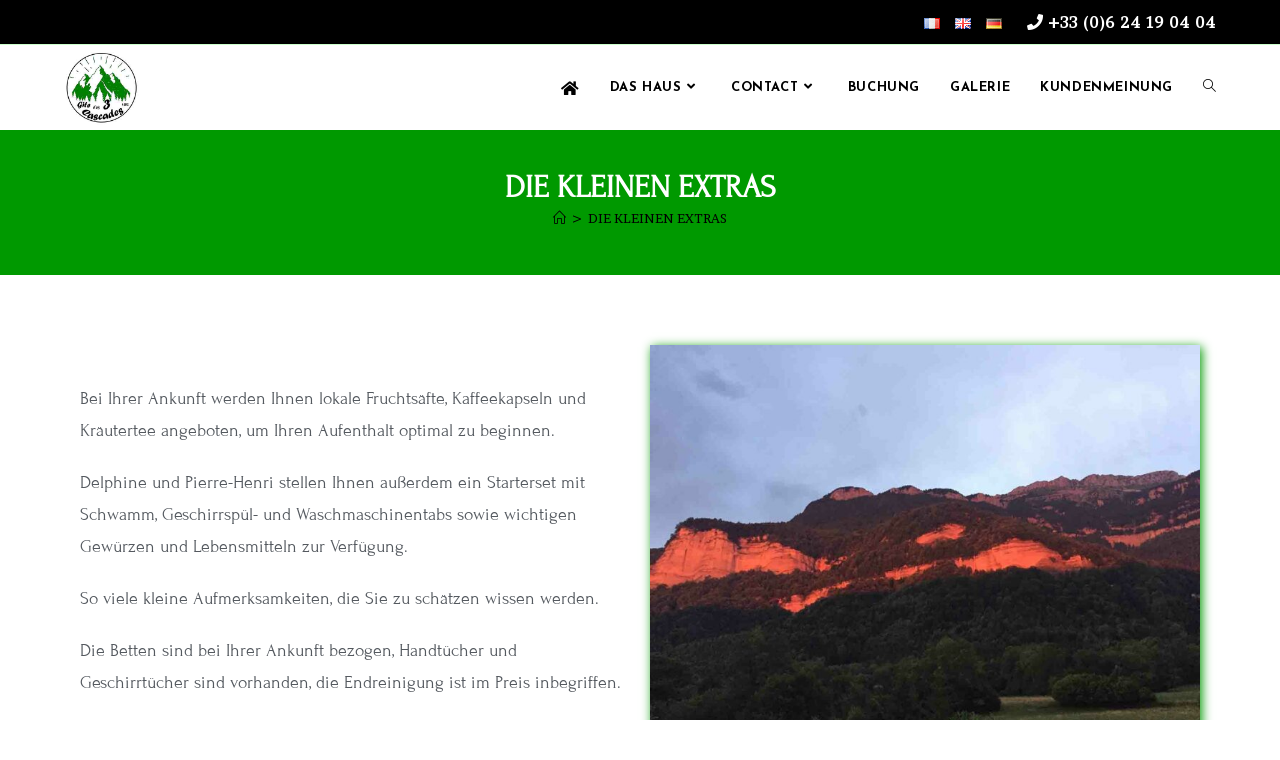

--- FILE ---
content_type: text/html; charset=UTF-8
request_url: https://gite3cascades.com/de/die-kleinen-extras/
body_size: 17153
content:
<!DOCTYPE html>
<html class="html" lang="de-DE">
<head>
	<meta charset="UTF-8">
	<link rel="profile" href="https://gmpg.org/xfn/11">

	<meta name='robots' content='index, follow, max-image-preview:large, max-snippet:-1, max-video-preview:-1' />
<link rel="alternate" href="https://gite3cascades.com/les-petits-plus/" hreflang="fr" />
<link rel="alternate" href="https://gite3cascades.com/en/the-little-extras/" hreflang="en" />
<link rel="alternate" href="https://gite3cascades.com/de/die-kleinen-extras/" hreflang="de" />
<meta name="viewport" content="width=device-width, initial-scale=1">
	<!-- This site is optimized with the Yoast SEO plugin v26.5 - https://yoast.com/wordpress/plugins/seo/ -->
	<title>Die kleinen Extras - Gîte des 3 cascades</title>
	<meta name="description" content="Die Gîte Trois Cascades in Chartreuse ist auch voller kleiner Details, die Ihnen einen stressfreien Aufenthalt ermöglichen!" />
	<link rel="canonical" href="https://gite3cascades.com/de/die-kleinen-extras/" />
	<meta property="og:locale" content="de_DE" />
	<meta property="og:locale:alternate" content="fr_FR" />
	<meta property="og:locale:alternate" content="en_GB" />
	<meta property="og:type" content="article" />
	<meta property="og:title" content="Die kleinen Extras - Gîte des 3 cascades" />
	<meta property="og:description" content="Die Gîte Trois Cascades in Chartreuse ist auch voller kleiner Details, die Ihnen einen stressfreien Aufenthalt ermöglichen!" />
	<meta property="og:url" content="https://gite3cascades.com/de/die-kleinen-extras/" />
	<meta property="og:site_name" content="Gîte des 3 cascades" />
	<meta property="article:modified_time" content="2024-10-25T08:37:32+00:00" />
	<meta property="og:image" content="https://gite3cascades.com/wp-content/uploads/2020/12/gite-des-trois-cascades-2020-background-4.jpg" />
	<meta property="og:image:width" content="1440" />
	<meta property="og:image:height" content="1080" />
	<meta property="og:image:type" content="image/jpeg" />
	<meta name="twitter:card" content="summary_large_image" />
	<meta name="twitter:label1" content="Geschätzte Lesezeit" />
	<meta name="twitter:data1" content="1 Minute" />
	<script type="application/ld+json" class="yoast-schema-graph">{"@context":"https://schema.org","@graph":[{"@type":"WebPage","@id":"https://gite3cascades.com/de/die-kleinen-extras/","url":"https://gite3cascades.com/de/die-kleinen-extras/","name":"Die kleinen Extras - Gîte des 3 cascades","isPartOf":{"@id":"https://gite3cascades.com/de/home-deutsch/#website"},"primaryImageOfPage":{"@id":"https://gite3cascades.com/de/die-kleinen-extras/#primaryimage"},"image":{"@id":"https://gite3cascades.com/de/die-kleinen-extras/#primaryimage"},"thumbnailUrl":"https://gite3cascades.com/wp-content/uploads/2020/12/gite-des-trois-cascades-2020-background-4-768x576.jpg","datePublished":"2020-12-30T08:02:20+00:00","dateModified":"2024-10-25T08:37:32+00:00","description":"Die Gîte Trois Cascades in Chartreuse ist auch voller kleiner Details, die Ihnen einen stressfreien Aufenthalt ermöglichen!","breadcrumb":{"@id":"https://gite3cascades.com/de/die-kleinen-extras/#breadcrumb"},"inLanguage":"de","potentialAction":[{"@type":"ReadAction","target":["https://gite3cascades.com/de/die-kleinen-extras/"]}]},{"@type":"ImageObject","inLanguage":"de","@id":"https://gite3cascades.com/de/die-kleinen-extras/#primaryimage","url":"https://gite3cascades.com/wp-content/uploads/2020/12/gite-des-trois-cascades-2020-background-4-768x576.jpg","contentUrl":"https://gite3cascades.com/wp-content/uploads/2020/12/gite-des-trois-cascades-2020-background-4-768x576.jpg"},{"@type":"BreadcrumbList","@id":"https://gite3cascades.com/de/die-kleinen-extras/#breadcrumb","itemListElement":[{"@type":"ListItem","position":1,"name":"Home","item":"https://gite3cascades.com/de/home-deutsch/"},{"@type":"ListItem","position":2,"name":"Die kleinen Extras"}]},{"@type":"WebSite","@id":"https://gite3cascades.com/de/home-deutsch/#website","url":"https://gite3cascades.com/de/home-deutsch/","name":"Gite des 3 cascades","description":"Gîte en Chartreuse aménagé dans une ancienne ferme du 19°siècle","publisher":{"@id":"https://gite3cascades.com/de/home-deutsch/#organization"},"potentialAction":[{"@type":"SearchAction","target":{"@type":"EntryPoint","urlTemplate":"https://gite3cascades.com/de/home-deutsch/?s={search_term_string}"},"query-input":{"@type":"PropertyValueSpecification","valueRequired":true,"valueName":"search_term_string"}}],"inLanguage":"de"},{"@type":"Organization","@id":"https://gite3cascades.com/de/home-deutsch/#organization","name":"Le gite des 3 cascades","url":"https://gite3cascades.com/de/home-deutsch/","logo":{"@type":"ImageObject","inLanguage":"de","@id":"https://gite3cascades.com/de/home-deutsch/#/schema/logo/image/","url":"https://gite3cascades.com/wp-content/uploads/2020/12/gite-des-trois-cascades-2020-logo.jpg","contentUrl":"https://gite3cascades.com/wp-content/uploads/2020/12/gite-des-trois-cascades-2020-logo.jpg","width":250,"height":250,"caption":"Le gite des 3 cascades"},"image":{"@id":"https://gite3cascades.com/de/home-deutsch/#/schema/logo/image/"}}]}</script>
	<!-- / Yoast SEO plugin. -->


<link rel='dns-prefetch' href='//fonts.googleapis.com' />
<link rel="alternate" type="application/rss+xml" title="Gîte des 3 cascades &raquo; Feed" href="https://gite3cascades.com/de/feed/" />
<link rel="alternate" type="application/rss+xml" title="Gîte des 3 cascades &raquo; Kommentar-Feed" href="https://gite3cascades.com/de/comments/feed/" />
<link rel="alternate" title="oEmbed (JSON)" type="application/json+oembed" href="https://gite3cascades.com/wp-json/oembed/1.0/embed?url=https%3A%2F%2Fgite3cascades.com%2Fde%2Fdie-kleinen-extras%2F&#038;lang=de" />
<link rel="alternate" title="oEmbed (XML)" type="text/xml+oembed" href="https://gite3cascades.com/wp-json/oembed/1.0/embed?url=https%3A%2F%2Fgite3cascades.com%2Fde%2Fdie-kleinen-extras%2F&#038;format=xml&#038;lang=de" />
<style id='wp-img-auto-sizes-contain-inline-css'>
img:is([sizes=auto i],[sizes^="auto," i]){contain-intrinsic-size:3000px 1500px}
/*# sourceURL=wp-img-auto-sizes-contain-inline-css */
</style>
<style id='classic-theme-styles-inline-css'>
/*! This file is auto-generated */
.wp-block-button__link{color:#fff;background-color:#32373c;border-radius:9999px;box-shadow:none;text-decoration:none;padding:calc(.667em + 2px) calc(1.333em + 2px);font-size:1.125em}.wp-block-file__button{background:#32373c;color:#fff;text-decoration:none}
/*# sourceURL=/wp-includes/css/classic-themes.min.css */
</style>
<link rel='stylesheet' id='contact-form-7-css' href='https://gite3cascades.com/wp-content/plugins/contact-form-7/includes/css/styles.css' media='all' />
<link rel='stylesheet' id='elementor-frontend-css' href='https://gite3cascades.com/wp-content/plugins/elementor/assets/css/frontend.min.css' media='all' />
<link rel='stylesheet' id='elementor-post-801-css' href='https://gite3cascades.com/wp-content/uploads/elementor/css/post-801.css' media='all' />
<link rel='stylesheet' id='font-awesome-css' href='https://gite3cascades.com/wp-content/themes/oceanwp/assets/fonts/fontawesome/css/all.min.css' media='all' />
<link rel='stylesheet' id='simple-line-icons-css' href='https://gite3cascades.com/wp-content/themes/oceanwp/assets/css/third/simple-line-icons.min.css' media='all' />
<link rel='stylesheet' id='oceanwp-style-css' href='https://gite3cascades.com/wp-content/themes/oceanwp/assets/css/style.min.css' media='all' />
<link rel='stylesheet' id='oceanwp-google-font-forum-css' href='//fonts.googleapis.com/css?family=Forum%3A100%2C200%2C300%2C400%2C500%2C600%2C700%2C800%2C900%2C100i%2C200i%2C300i%2C400i%2C500i%2C600i%2C700i%2C800i%2C900i&#038;subset=latin&#038;display=swap&#038;ver=6.9' media='all' />
<link rel='stylesheet' id='oceanwp-google-font-brawler-css' href='//fonts.googleapis.com/css?family=Brawler%3A100%2C200%2C300%2C400%2C500%2C600%2C700%2C800%2C900%2C100i%2C200i%2C300i%2C400i%2C500i%2C600i%2C700i%2C800i%2C900i&#038;subset=latin&#038;display=swap&#038;ver=6.9' media='all' />
<link rel='stylesheet' id='oceanwp-google-font-josefin-sans-css' href='//fonts.googleapis.com/css?family=Josefin+Sans%3A100%2C200%2C300%2C400%2C500%2C600%2C700%2C800%2C900%2C100i%2C200i%2C300i%2C400i%2C500i%2C600i%2C700i%2C800i%2C900i&#038;subset=latin&#038;display=swap&#038;ver=6.9' media='all' />
<link rel='stylesheet' id='elementor-icons-css' href='https://gite3cascades.com/wp-content/plugins/elementor/assets/lib/eicons/css/elementor-icons.min.css' media='all' />
<link rel='stylesheet' id='elementor-post-64-css' href='https://gite3cascades.com/wp-content/uploads/elementor/css/post-64.css' media='all' />
<link rel='stylesheet' id='widget-image-css' href='https://gite3cascades.com/wp-content/plugins/elementor/assets/css/widget-image.min.css' media='all' />
<link rel='stylesheet' id='elementor-post-663-css' href='https://gite3cascades.com/wp-content/uploads/elementor/css/post-663.css' media='all' />
<link rel='stylesheet' id='oe-widgets-style-css' href='https://gite3cascades.com/wp-content/plugins/ocean-extra/assets/css/widgets.css' media='all' />
<link rel='stylesheet' id='osh-styles-css' href='https://gite3cascades.com/wp-content/plugins/ocean-sticky-header/assets/css/style.min.css' media='all' />
<link rel='stylesheet' id='elementor-gf-local-roboto-css' href='https://gite3cascades.com/wp-content/uploads/elementor/google-fonts/css/roboto.css' media='all' />
<link rel='stylesheet' id='elementor-gf-local-robotoslab-css' href='https://gite3cascades.com/wp-content/uploads/elementor/google-fonts/css/robotoslab.css' media='all' />
<link rel='stylesheet' id='elementor-gf-local-forum-css' href='https://gite3cascades.com/wp-content/uploads/elementor/google-fonts/css/forum.css' media='all' />
<link rel='stylesheet' id='elementor-icons-shared-0-css' href='https://gite3cascades.com/wp-content/plugins/elementor/assets/lib/font-awesome/css/fontawesome.min.css' media='all' />
<link rel='stylesheet' id='elementor-icons-fa-solid-css' href='https://gite3cascades.com/wp-content/plugins/elementor/assets/lib/font-awesome/css/solid.min.css' media='all' />
<script src="https://gite3cascades.com/wp-includes/js/jquery/jquery.min.js" id="jquery-core-js"></script>
<script src="https://gite3cascades.com/wp-includes/js/jquery/jquery-migrate.min.js" id="jquery-migrate-js"></script>
<link rel="https://api.w.org/" href="https://gite3cascades.com/wp-json/" /><link rel="alternate" title="JSON" type="application/json" href="https://gite3cascades.com/wp-json/wp/v2/pages/663" /><link rel="EditURI" type="application/rsd+xml" title="RSD" href="https://gite3cascades.com/xmlrpc.php?rsd" />
<meta name="generator" content="WordPress 6.9" />
<link rel='shortlink' href='https://gite3cascades.com/?p=663' />
<!-- Webmaster Tool Bing-->
<meta name="msvalidate.01" content="720D3D1C3112B4BC1ED3396B8FE2D002" />
<!-- Global site tag (gtag.js) - Google Analytics -->
<script async src="https://www.googletagmanager.com/gtag/js?id=G-C27N1G0NL5"></script>
<script>
  window.dataLayer = window.dataLayer || [];
  function gtag(){dataLayer.push(arguments);}
  gtag('js', new Date());

  gtag('config', 'G-C27N1G0NL5');
</script>
<script type='text/javascript' src='https://widget.itea.fr/js/itea_widget.v2.js'></script><meta name="generator" content="Elementor 3.33.2; features: additional_custom_breakpoints; settings: css_print_method-external, google_font-enabled, font_display-auto">
<style>.recentcomments a{display:inline !important;padding:0 !important;margin:0 !important;}</style>			<style>
				.e-con.e-parent:nth-of-type(n+4):not(.e-lazyloaded):not(.e-no-lazyload),
				.e-con.e-parent:nth-of-type(n+4):not(.e-lazyloaded):not(.e-no-lazyload) * {
					background-image: none !important;
				}
				@media screen and (max-height: 1024px) {
					.e-con.e-parent:nth-of-type(n+3):not(.e-lazyloaded):not(.e-no-lazyload),
					.e-con.e-parent:nth-of-type(n+3):not(.e-lazyloaded):not(.e-no-lazyload) * {
						background-image: none !important;
					}
				}
				@media screen and (max-height: 640px) {
					.e-con.e-parent:nth-of-type(n+2):not(.e-lazyloaded):not(.e-no-lazyload),
					.e-con.e-parent:nth-of-type(n+2):not(.e-lazyloaded):not(.e-no-lazyload) * {
						background-image: none !important;
					}
				}
			</style>
			<link rel="icon" href="https://gite3cascades.com/wp-content/uploads/2020/12/gite-des-trois-cascades-2020-logo-150x150.jpg" sizes="32x32" />
<link rel="icon" href="https://gite3cascades.com/wp-content/uploads/2020/12/gite-des-trois-cascades-2020-logo.jpg" sizes="192x192" />
<link rel="apple-touch-icon" href="https://gite3cascades.com/wp-content/uploads/2020/12/gite-des-trois-cascades-2020-logo.jpg" />
<meta name="msapplication-TileImage" content="https://gite3cascades.com/wp-content/uploads/2020/12/gite-des-trois-cascades-2020-logo.jpg" />
		<style id="wp-custom-css">
			.elementor-widget-text-editor a{font-weight:bold}		</style>
		<!-- OceanWP CSS -->
<style type="text/css">
/* Colors */a:hover,a.light:hover,.theme-heading .text::before,.theme-heading .text::after,#top-bar-content >a:hover,#top-bar-social li.oceanwp-email a:hover,#site-navigation-wrap .dropdown-menu >li >a:hover,#site-header.medium-header #medium-searchform button:hover,.oceanwp-mobile-menu-icon a:hover,.blog-entry.post .blog-entry-header .entry-title a:hover,.blog-entry.post .blog-entry-readmore a:hover,.blog-entry.thumbnail-entry .blog-entry-category a,ul.meta li a:hover,.dropcap,.single nav.post-navigation .nav-links .title,body .related-post-title a:hover,body #wp-calendar caption,body .contact-info-widget.default i,body .contact-info-widget.big-icons i,body .custom-links-widget .oceanwp-custom-links li a:hover,body .custom-links-widget .oceanwp-custom-links li a:hover:before,body .posts-thumbnails-widget li a:hover,body .social-widget li.oceanwp-email a:hover,.comment-author .comment-meta .comment-reply-link,#respond #cancel-comment-reply-link:hover,#footer-widgets .footer-box a:hover,#footer-bottom a:hover,#footer-bottom #footer-bottom-menu a:hover,.sidr a:hover,.sidr-class-dropdown-toggle:hover,.sidr-class-menu-item-has-children.active >a,.sidr-class-menu-item-has-children.active >a >.sidr-class-dropdown-toggle,input[type=checkbox]:checked:before{color:#ccffcc}.single nav.post-navigation .nav-links .title .owp-icon use,.blog-entry.post .blog-entry-readmore a:hover .owp-icon use,body .contact-info-widget.default .owp-icon use,body .contact-info-widget.big-icons .owp-icon use{stroke:#ccffcc}input[type="button"],input[type="reset"],input[type="submit"],button[type="submit"],.button,#site-navigation-wrap .dropdown-menu >li.btn >a >span,.thumbnail:hover i,.thumbnail:hover .link-post-svg-icon,.post-quote-content,.omw-modal .omw-close-modal,body .contact-info-widget.big-icons li:hover i,body .contact-info-widget.big-icons li:hover .owp-icon,body div.wpforms-container-full .wpforms-form input[type=submit],body div.wpforms-container-full .wpforms-form button[type=submit],body div.wpforms-container-full .wpforms-form .wpforms-page-button,.woocommerce-cart .wp-element-button,.woocommerce-checkout .wp-element-button,.wp-block-button__link{background-color:#ccffcc}.widget-title{border-color:#ccffcc}blockquote{border-color:#ccffcc}.wp-block-quote{border-color:#ccffcc}#searchform-dropdown{border-color:#ccffcc}.dropdown-menu .sub-menu{border-color:#ccffcc}.blog-entry.large-entry .blog-entry-readmore a:hover{border-color:#ccffcc}.oceanwp-newsletter-form-wrap input[type="email"]:focus{border-color:#ccffcc}.social-widget li.oceanwp-email a:hover{border-color:#ccffcc}#respond #cancel-comment-reply-link:hover{border-color:#ccffcc}body .contact-info-widget.big-icons li:hover i{border-color:#ccffcc}body .contact-info-widget.big-icons li:hover .owp-icon{border-color:#ccffcc}#footer-widgets .oceanwp-newsletter-form-wrap input[type="email"]:focus{border-color:#ccffcc}input[type="button"]:hover,input[type="reset"]:hover,input[type="submit"]:hover,button[type="submit"]:hover,input[type="button"]:focus,input[type="reset"]:focus,input[type="submit"]:focus,button[type="submit"]:focus,.button:hover,.button:focus,#site-navigation-wrap .dropdown-menu >li.btn >a:hover >span,.post-quote-author,.omw-modal .omw-close-modal:hover,body div.wpforms-container-full .wpforms-form input[type=submit]:hover,body div.wpforms-container-full .wpforms-form button[type=submit]:hover,body div.wpforms-container-full .wpforms-form .wpforms-page-button:hover,.woocommerce-cart .wp-element-button:hover,.woocommerce-checkout .wp-element-button:hover,.wp-block-button__link:hover{background-color:#009900}table th,table td,hr,.content-area,body.content-left-sidebar #content-wrap .content-area,.content-left-sidebar .content-area,#top-bar-wrap,#site-header,#site-header.top-header #search-toggle,.dropdown-menu ul li,.centered-minimal-page-header,.blog-entry.post,.blog-entry.grid-entry .blog-entry-inner,.blog-entry.thumbnail-entry .blog-entry-bottom,.single-post .entry-title,.single .entry-share-wrap .entry-share,.single .entry-share,.single .entry-share ul li a,.single nav.post-navigation,.single nav.post-navigation .nav-links .nav-previous,#author-bio,#author-bio .author-bio-avatar,#author-bio .author-bio-social li a,#related-posts,#comments,.comment-body,#respond #cancel-comment-reply-link,#blog-entries .type-page,.page-numbers a,.page-numbers span:not(.elementor-screen-only),.page-links span,body #wp-calendar caption,body #wp-calendar th,body #wp-calendar tbody,body .contact-info-widget.default i,body .contact-info-widget.big-icons i,body .contact-info-widget.big-icons .owp-icon,body .contact-info-widget.default .owp-icon,body .posts-thumbnails-widget li,body .tagcloud a{border-color:#009900}a{color:#007100}a .owp-icon use{stroke:#007100}a:hover{color:#000000}a:hover .owp-icon use{stroke:#000000}body .theme-button,body input[type="submit"],body button[type="submit"],body button,body .button,body div.wpforms-container-full .wpforms-form input[type=submit],body div.wpforms-container-full .wpforms-form button[type=submit],body div.wpforms-container-full .wpforms-form .wpforms-page-button,.woocommerce-cart .wp-element-button,.woocommerce-checkout .wp-element-button,.wp-block-button__link{background-color:#009900}body .theme-button:hover,body input[type="submit"]:hover,body button[type="submit"]:hover,body button:hover,body .button:hover,body div.wpforms-container-full .wpforms-form input[type=submit]:hover,body div.wpforms-container-full .wpforms-form input[type=submit]:active,body div.wpforms-container-full .wpforms-form button[type=submit]:hover,body div.wpforms-container-full .wpforms-form button[type=submit]:active,body div.wpforms-container-full .wpforms-form .wpforms-page-button:hover,body div.wpforms-container-full .wpforms-form .wpforms-page-button:active,.woocommerce-cart .wp-element-button:hover,.woocommerce-checkout .wp-element-button:hover,.wp-block-button__link:hover{background-color:#590000}body .theme-button,body input[type="submit"],body button[type="submit"],body button,body .button,body div.wpforms-container-full .wpforms-form input[type=submit],body div.wpforms-container-full .wpforms-form button[type=submit],body div.wpforms-container-full .wpforms-form .wpforms-page-button,.woocommerce-cart .wp-element-button,.woocommerce-checkout .wp-element-button,.wp-block-button__link{border-color:#ffffff}body .theme-button:hover,body input[type="submit"]:hover,body button[type="submit"]:hover,body button:hover,body .button:hover,body div.wpforms-container-full .wpforms-form input[type=submit]:hover,body div.wpforms-container-full .wpforms-form input[type=submit]:active,body div.wpforms-container-full .wpforms-form button[type=submit]:hover,body div.wpforms-container-full .wpforms-form button[type=submit]:active,body div.wpforms-container-full .wpforms-form .wpforms-page-button:hover,body div.wpforms-container-full .wpforms-form .wpforms-page-button:active,.woocommerce-cart .wp-element-button:hover,.woocommerce-checkout .wp-element-button:hover,.wp-block-button__link:hover{border-color:#ffffff}form input[type="text"],form input[type="password"],form input[type="email"],form input[type="url"],form input[type="date"],form input[type="month"],form input[type="time"],form input[type="datetime"],form input[type="datetime-local"],form input[type="week"],form input[type="number"],form input[type="search"],form input[type="tel"],form input[type="color"],form select,form textarea,.select2-container .select2-choice,.woocommerce .woocommerce-checkout .select2-container--default .select2-selection--single{border-color:#ccffcc}body div.wpforms-container-full .wpforms-form input[type=date],body div.wpforms-container-full .wpforms-form input[type=datetime],body div.wpforms-container-full .wpforms-form input[type=datetime-local],body div.wpforms-container-full .wpforms-form input[type=email],body div.wpforms-container-full .wpforms-form input[type=month],body div.wpforms-container-full .wpforms-form input[type=number],body div.wpforms-container-full .wpforms-form input[type=password],body div.wpforms-container-full .wpforms-form input[type=range],body div.wpforms-container-full .wpforms-form input[type=search],body div.wpforms-container-full .wpforms-form input[type=tel],body div.wpforms-container-full .wpforms-form input[type=text],body div.wpforms-container-full .wpforms-form input[type=time],body div.wpforms-container-full .wpforms-form input[type=url],body div.wpforms-container-full .wpforms-form input[type=week],body div.wpforms-container-full .wpforms-form select,body div.wpforms-container-full .wpforms-form textarea{border-color:#ccffcc}label,body div.wpforms-container-full .wpforms-form .wpforms-field-label{color:#009900}.page-header .page-header-title,.page-header.background-image-page-header .page-header-title{color:#ffffff}.site-breadcrumbs,.background-image-page-header .site-breadcrumbs{color:#590000}.site-breadcrumbs ul li .breadcrumb-sep,.site-breadcrumbs ol li .breadcrumb-sep{color:#000000}.site-breadcrumbs a,.background-image-page-header .site-breadcrumbs a{color:#000000}.site-breadcrumbs a .owp-icon use,.background-image-page-header .site-breadcrumbs a .owp-icon use{stroke:#000000}.site-breadcrumbs a:hover,.background-image-page-header .site-breadcrumbs a:hover{color:#590000}.site-breadcrumbs a:hover .owp-icon use,.background-image-page-header .site-breadcrumbs a:hover .owp-icon use{stroke:#590000}/* OceanWP Style Settings CSS */.theme-button,input[type="submit"],button[type="submit"],button,.button,body div.wpforms-container-full .wpforms-form input[type=submit],body div.wpforms-container-full .wpforms-form button[type=submit],body div.wpforms-container-full .wpforms-form .wpforms-page-button{border-style:solid}.theme-button,input[type="submit"],button[type="submit"],button,.button,body div.wpforms-container-full .wpforms-form input[type=submit],body div.wpforms-container-full .wpforms-form button[type=submit],body div.wpforms-container-full .wpforms-form .wpforms-page-button{border-width:1px}form input[type="text"],form input[type="password"],form input[type="email"],form input[type="url"],form input[type="date"],form input[type="month"],form input[type="time"],form input[type="datetime"],form input[type="datetime-local"],form input[type="week"],form input[type="number"],form input[type="search"],form input[type="tel"],form input[type="color"],form select,form textarea,.woocommerce .woocommerce-checkout .select2-container--default .select2-selection--single{border-style:solid}body div.wpforms-container-full .wpforms-form input[type=date],body div.wpforms-container-full .wpforms-form input[type=datetime],body div.wpforms-container-full .wpforms-form input[type=datetime-local],body div.wpforms-container-full .wpforms-form input[type=email],body div.wpforms-container-full .wpforms-form input[type=month],body div.wpforms-container-full .wpforms-form input[type=number],body div.wpforms-container-full .wpforms-form input[type=password],body div.wpforms-container-full .wpforms-form input[type=range],body div.wpforms-container-full .wpforms-form input[type=search],body div.wpforms-container-full .wpforms-form input[type=tel],body div.wpforms-container-full .wpforms-form input[type=text],body div.wpforms-container-full .wpforms-form input[type=time],body div.wpforms-container-full .wpforms-form input[type=url],body div.wpforms-container-full .wpforms-form input[type=week],body div.wpforms-container-full .wpforms-form select,body div.wpforms-container-full .wpforms-form textarea{border-style:solid}form input[type="text"],form input[type="password"],form input[type="email"],form input[type="url"],form input[type="date"],form input[type="month"],form input[type="time"],form input[type="datetime"],form input[type="datetime-local"],form input[type="week"],form input[type="number"],form input[type="search"],form input[type="tel"],form input[type="color"],form select,form textarea{border-radius:3px}body div.wpforms-container-full .wpforms-form input[type=date],body div.wpforms-container-full .wpforms-form input[type=datetime],body div.wpforms-container-full .wpforms-form input[type=datetime-local],body div.wpforms-container-full .wpforms-form input[type=email],body div.wpforms-container-full .wpforms-form input[type=month],body div.wpforms-container-full .wpforms-form input[type=number],body div.wpforms-container-full .wpforms-form input[type=password],body div.wpforms-container-full .wpforms-form input[type=range],body div.wpforms-container-full .wpforms-form input[type=search],body div.wpforms-container-full .wpforms-form input[type=tel],body div.wpforms-container-full .wpforms-form input[type=text],body div.wpforms-container-full .wpforms-form input[type=time],body div.wpforms-container-full .wpforms-form input[type=url],body div.wpforms-container-full .wpforms-form input[type=week],body div.wpforms-container-full .wpforms-form select,body div.wpforms-container-full .wpforms-form textarea{border-radius:3px}/* Header */#site-logo #site-logo-inner,.oceanwp-social-menu .social-menu-inner,#site-header.full_screen-header .menu-bar-inner,.after-header-content .after-header-content-inner{height:75px}#site-navigation-wrap .dropdown-menu >li >a,#site-navigation-wrap .dropdown-menu >li >span.opl-logout-link,.oceanwp-mobile-menu-icon a,.mobile-menu-close,.after-header-content-inner >a{line-height:75px}#site-header-inner{padding:5px 0 5px 0}#site-header.has-header-media .overlay-header-media{background-color:rgba(0,0,0,0.5)}#site-logo #site-logo-inner a img,#site-header.center-header #site-navigation-wrap .middle-site-logo a img{max-width:75px}#site-header #site-logo #site-logo-inner a img,#site-header.center-header #site-navigation-wrap .middle-site-logo a img{max-height:75px}#site-navigation-wrap .dropdown-menu >li >a,.oceanwp-mobile-menu-icon a,#searchform-header-replace-close{color:#000000}#site-navigation-wrap .dropdown-menu >li >a .owp-icon use,.oceanwp-mobile-menu-icon a .owp-icon use,#searchform-header-replace-close .owp-icon use{stroke:#000000}#site-navigation-wrap .dropdown-menu >li >a:hover,.oceanwp-mobile-menu-icon a:hover,#searchform-header-replace-close:hover{color:#009900}#site-navigation-wrap .dropdown-menu >li >a:hover .owp-icon use,.oceanwp-mobile-menu-icon a:hover .owp-icon use,#searchform-header-replace-close:hover .owp-icon use{stroke:#009900}.dropdown-menu .sub-menu,#searchform-dropdown,.current-shop-items-dropdown{background-color:#ccffcc}.dropdown-menu .sub-menu,#searchform-dropdown,.current-shop-items-dropdown{border-color:#009900}.dropdown-menu ul li.menu-item,.navigation >ul >li >ul.megamenu.sub-menu >li,.navigation .megamenu li ul.sub-menu{border-color:#ccffcc}.dropdown-menu ul li a.menu-link{color:#000000}.dropdown-menu ul li a.menu-link .owp-icon use{stroke:#000000}.dropdown-menu ul li a.menu-link:hover{color:#009900}.dropdown-menu ul li a.menu-link:hover .owp-icon use{stroke:#009900}.dropdown-menu ul li a.menu-link:hover{background-color:#ffffff}/* Topbar */#top-bar-wrap,.oceanwp-top-bar-sticky{background-color:#000000}#top-bar-wrap{border-color:#ccffcc}#top-bar-wrap,#top-bar-content strong{color:#ffffff}#top-bar-content a,#top-bar-social-alt a{color:#ffffff}#top-bar-content a:hover,#top-bar-social-alt a:hover{color:#ffffff}/* Blog CSS */.ocean-single-post-header ul.meta-item li a:hover{color:#333333}/* Sidebar */.widget-title{border-color:#009900}/* Footer Widgets */#footer-widgets{background-color:#303030}#footer-widgets,#footer-widgets p,#footer-widgets li a:before,#footer-widgets .contact-info-widget span.oceanwp-contact-title,#footer-widgets .recent-posts-date,#footer-widgets .recent-posts-comments,#footer-widgets .widget-recent-posts-icons li .fa{color:#ffffff}/* Footer Copyright */#footer-bottom,#footer-bottom p{color:#ccffcc}/* Sticky Header CSS */body .is-sticky #site-header.fixed-scroll #site-header-inner{padding:5px 0 5px 0}.is-sticky #site-header,.ocean-sticky-top-bar-holder.is-sticky #top-bar-wrap,.is-sticky .header-top{opacity:0.9}.page-header{background-color:#009900}/* Typography */body{font-family:Arial,Helvetica,sans-serif;font-size:14px;line-height:1.8}h1,h2,h3,h4,h5,h6,.theme-heading,.widget-title,.oceanwp-widget-recent-posts-title,.comment-reply-title,.entry-title,.sidebar-box .widget-title{font-family:Forum;line-height:1.4}h1{font-size:23px;line-height:1.4}h2{font-size:20px;line-height:1.4}h3{font-size:18px;line-height:1.4}h4{font-size:17px;line-height:1.4}h5{font-size:14px;line-height:1.4}h6{font-size:15px;line-height:1.4}.page-header .page-header-title,.page-header.background-image-page-header .page-header-title{font-size:32px;line-height:1.4;font-weight:700;text-transform:uppercase}.page-header .page-subheading{font-family:Brawler;font-size:15px;line-height:1.8}.site-breadcrumbs,.site-breadcrumbs a{font-family:Brawler;font-size:13px;line-height:1.4;text-transform:uppercase}#top-bar-content,#top-bar-social-alt{font-family:Brawler;font-size:16px;line-height:1.8;font-weight:900}#site-logo a.site-logo-text{font-size:24px;line-height:1.8}#site-navigation-wrap .dropdown-menu >li >a,#site-header.full_screen-header .fs-dropdown-menu >li >a,#site-header.top-header #site-navigation-wrap .dropdown-menu >li >a,#site-header.center-header #site-navigation-wrap .dropdown-menu >li >a,#site-header.medium-header #site-navigation-wrap .dropdown-menu >li >a,.oceanwp-mobile-menu-icon a{font-family:'Josefin Sans';font-weight:700;text-transform:uppercase}.dropdown-menu ul li a.menu-link,#site-header.full_screen-header .fs-dropdown-menu ul.sub-menu li a{font-family:'Josefin Sans';font-size:12px;line-height:1.2;letter-spacing:.6px;font-weight:600;text-transform:uppercase}.sidr-class-dropdown-menu li a,a.sidr-class-toggle-sidr-close,#mobile-dropdown ul li a,body #mobile-fullscreen ul li a{font-size:15px;line-height:1.8}.blog-entry.post .blog-entry-header .entry-title a{font-size:24px;line-height:1.4}.ocean-single-post-header .single-post-title{font-size:34px;line-height:1.4;letter-spacing:.6px}.ocean-single-post-header ul.meta-item li,.ocean-single-post-header ul.meta-item li a{font-size:13px;line-height:1.4;letter-spacing:.6px}.ocean-single-post-header .post-author-name,.ocean-single-post-header .post-author-name a{font-size:14px;line-height:1.4;letter-spacing:.6px}.ocean-single-post-header .post-author-description{font-size:12px;line-height:1.4;letter-spacing:.6px}.single-post .entry-title{line-height:1.4;letter-spacing:.6px}.single-post ul.meta li,.single-post ul.meta li a{font-size:14px;line-height:1.4;letter-spacing:.6px}.sidebar-box .widget-title,.sidebar-box.widget_block .wp-block-heading{font-family:Forum;font-size:13px;line-height:1;letter-spacing:1px}#footer-widgets .footer-box .widget-title{font-family:Brawler;font-size:13px;line-height:1;letter-spacing:1px;text-transform:none}#footer-bottom #copyright{font-family:Brawler;font-size:12px;line-height:1}#footer-bottom #footer-bottom-menu{font-family:'Josefin Sans';font-size:12px;line-height:1}.woocommerce-store-notice.demo_store{line-height:2;letter-spacing:1.5px}.demo_store .woocommerce-store-notice__dismiss-link{line-height:2;letter-spacing:1.5px}.woocommerce ul.products li.product li.title h2,.woocommerce ul.products li.product li.title a{font-size:14px;line-height:1.5}.woocommerce ul.products li.product li.category,.woocommerce ul.products li.product li.category a{font-size:12px;line-height:1}.woocommerce ul.products li.product .price{font-size:18px;line-height:1}.woocommerce ul.products li.product .button,.woocommerce ul.products li.product .product-inner .added_to_cart{font-size:12px;line-height:1.5;letter-spacing:1px}.woocommerce ul.products li.owp-woo-cond-notice span,.woocommerce ul.products li.owp-woo-cond-notice a{font-size:16px;line-height:1;letter-spacing:1px;font-weight:600;text-transform:capitalize}.woocommerce div.product .product_title{font-size:24px;line-height:1.4;letter-spacing:.6px}.woocommerce div.product p.price{font-size:36px;line-height:1}.woocommerce .owp-btn-normal .summary form button.button,.woocommerce .owp-btn-big .summary form button.button,.woocommerce .owp-btn-very-big .summary form button.button{font-size:12px;line-height:1.5;letter-spacing:1px;text-transform:uppercase}.woocommerce div.owp-woo-single-cond-notice span,.woocommerce div.owp-woo-single-cond-notice a{font-size:18px;line-height:2;letter-spacing:1.5px;font-weight:600;text-transform:capitalize}.ocean-preloader--active .preloader-after-content{font-size:20px;line-height:1.8;letter-spacing:.6px}
</style><style id='global-styles-inline-css'>
:root{--wp--preset--aspect-ratio--square: 1;--wp--preset--aspect-ratio--4-3: 4/3;--wp--preset--aspect-ratio--3-4: 3/4;--wp--preset--aspect-ratio--3-2: 3/2;--wp--preset--aspect-ratio--2-3: 2/3;--wp--preset--aspect-ratio--16-9: 16/9;--wp--preset--aspect-ratio--9-16: 9/16;--wp--preset--color--black: #000000;--wp--preset--color--cyan-bluish-gray: #abb8c3;--wp--preset--color--white: #ffffff;--wp--preset--color--pale-pink: #f78da7;--wp--preset--color--vivid-red: #cf2e2e;--wp--preset--color--luminous-vivid-orange: #ff6900;--wp--preset--color--luminous-vivid-amber: #fcb900;--wp--preset--color--light-green-cyan: #7bdcb5;--wp--preset--color--vivid-green-cyan: #00d084;--wp--preset--color--pale-cyan-blue: #8ed1fc;--wp--preset--color--vivid-cyan-blue: #0693e3;--wp--preset--color--vivid-purple: #9b51e0;--wp--preset--gradient--vivid-cyan-blue-to-vivid-purple: linear-gradient(135deg,rgb(6,147,227) 0%,rgb(155,81,224) 100%);--wp--preset--gradient--light-green-cyan-to-vivid-green-cyan: linear-gradient(135deg,rgb(122,220,180) 0%,rgb(0,208,130) 100%);--wp--preset--gradient--luminous-vivid-amber-to-luminous-vivid-orange: linear-gradient(135deg,rgb(252,185,0) 0%,rgb(255,105,0) 100%);--wp--preset--gradient--luminous-vivid-orange-to-vivid-red: linear-gradient(135deg,rgb(255,105,0) 0%,rgb(207,46,46) 100%);--wp--preset--gradient--very-light-gray-to-cyan-bluish-gray: linear-gradient(135deg,rgb(238,238,238) 0%,rgb(169,184,195) 100%);--wp--preset--gradient--cool-to-warm-spectrum: linear-gradient(135deg,rgb(74,234,220) 0%,rgb(151,120,209) 20%,rgb(207,42,186) 40%,rgb(238,44,130) 60%,rgb(251,105,98) 80%,rgb(254,248,76) 100%);--wp--preset--gradient--blush-light-purple: linear-gradient(135deg,rgb(255,206,236) 0%,rgb(152,150,240) 100%);--wp--preset--gradient--blush-bordeaux: linear-gradient(135deg,rgb(254,205,165) 0%,rgb(254,45,45) 50%,rgb(107,0,62) 100%);--wp--preset--gradient--luminous-dusk: linear-gradient(135deg,rgb(255,203,112) 0%,rgb(199,81,192) 50%,rgb(65,88,208) 100%);--wp--preset--gradient--pale-ocean: linear-gradient(135deg,rgb(255,245,203) 0%,rgb(182,227,212) 50%,rgb(51,167,181) 100%);--wp--preset--gradient--electric-grass: linear-gradient(135deg,rgb(202,248,128) 0%,rgb(113,206,126) 100%);--wp--preset--gradient--midnight: linear-gradient(135deg,rgb(2,3,129) 0%,rgb(40,116,252) 100%);--wp--preset--font-size--small: 13px;--wp--preset--font-size--medium: 20px;--wp--preset--font-size--large: 36px;--wp--preset--font-size--x-large: 42px;--wp--preset--spacing--20: 0.44rem;--wp--preset--spacing--30: 0.67rem;--wp--preset--spacing--40: 1rem;--wp--preset--spacing--50: 1.5rem;--wp--preset--spacing--60: 2.25rem;--wp--preset--spacing--70: 3.38rem;--wp--preset--spacing--80: 5.06rem;--wp--preset--shadow--natural: 6px 6px 9px rgba(0, 0, 0, 0.2);--wp--preset--shadow--deep: 12px 12px 50px rgba(0, 0, 0, 0.4);--wp--preset--shadow--sharp: 6px 6px 0px rgba(0, 0, 0, 0.2);--wp--preset--shadow--outlined: 6px 6px 0px -3px rgb(255, 255, 255), 6px 6px rgb(0, 0, 0);--wp--preset--shadow--crisp: 6px 6px 0px rgb(0, 0, 0);}:where(.is-layout-flex){gap: 0.5em;}:where(.is-layout-grid){gap: 0.5em;}body .is-layout-flex{display: flex;}.is-layout-flex{flex-wrap: wrap;align-items: center;}.is-layout-flex > :is(*, div){margin: 0;}body .is-layout-grid{display: grid;}.is-layout-grid > :is(*, div){margin: 0;}:where(.wp-block-columns.is-layout-flex){gap: 2em;}:where(.wp-block-columns.is-layout-grid){gap: 2em;}:where(.wp-block-post-template.is-layout-flex){gap: 1.25em;}:where(.wp-block-post-template.is-layout-grid){gap: 1.25em;}.has-black-color{color: var(--wp--preset--color--black) !important;}.has-cyan-bluish-gray-color{color: var(--wp--preset--color--cyan-bluish-gray) !important;}.has-white-color{color: var(--wp--preset--color--white) !important;}.has-pale-pink-color{color: var(--wp--preset--color--pale-pink) !important;}.has-vivid-red-color{color: var(--wp--preset--color--vivid-red) !important;}.has-luminous-vivid-orange-color{color: var(--wp--preset--color--luminous-vivid-orange) !important;}.has-luminous-vivid-amber-color{color: var(--wp--preset--color--luminous-vivid-amber) !important;}.has-light-green-cyan-color{color: var(--wp--preset--color--light-green-cyan) !important;}.has-vivid-green-cyan-color{color: var(--wp--preset--color--vivid-green-cyan) !important;}.has-pale-cyan-blue-color{color: var(--wp--preset--color--pale-cyan-blue) !important;}.has-vivid-cyan-blue-color{color: var(--wp--preset--color--vivid-cyan-blue) !important;}.has-vivid-purple-color{color: var(--wp--preset--color--vivid-purple) !important;}.has-black-background-color{background-color: var(--wp--preset--color--black) !important;}.has-cyan-bluish-gray-background-color{background-color: var(--wp--preset--color--cyan-bluish-gray) !important;}.has-white-background-color{background-color: var(--wp--preset--color--white) !important;}.has-pale-pink-background-color{background-color: var(--wp--preset--color--pale-pink) !important;}.has-vivid-red-background-color{background-color: var(--wp--preset--color--vivid-red) !important;}.has-luminous-vivid-orange-background-color{background-color: var(--wp--preset--color--luminous-vivid-orange) !important;}.has-luminous-vivid-amber-background-color{background-color: var(--wp--preset--color--luminous-vivid-amber) !important;}.has-light-green-cyan-background-color{background-color: var(--wp--preset--color--light-green-cyan) !important;}.has-vivid-green-cyan-background-color{background-color: var(--wp--preset--color--vivid-green-cyan) !important;}.has-pale-cyan-blue-background-color{background-color: var(--wp--preset--color--pale-cyan-blue) !important;}.has-vivid-cyan-blue-background-color{background-color: var(--wp--preset--color--vivid-cyan-blue) !important;}.has-vivid-purple-background-color{background-color: var(--wp--preset--color--vivid-purple) !important;}.has-black-border-color{border-color: var(--wp--preset--color--black) !important;}.has-cyan-bluish-gray-border-color{border-color: var(--wp--preset--color--cyan-bluish-gray) !important;}.has-white-border-color{border-color: var(--wp--preset--color--white) !important;}.has-pale-pink-border-color{border-color: var(--wp--preset--color--pale-pink) !important;}.has-vivid-red-border-color{border-color: var(--wp--preset--color--vivid-red) !important;}.has-luminous-vivid-orange-border-color{border-color: var(--wp--preset--color--luminous-vivid-orange) !important;}.has-luminous-vivid-amber-border-color{border-color: var(--wp--preset--color--luminous-vivid-amber) !important;}.has-light-green-cyan-border-color{border-color: var(--wp--preset--color--light-green-cyan) !important;}.has-vivid-green-cyan-border-color{border-color: var(--wp--preset--color--vivid-green-cyan) !important;}.has-pale-cyan-blue-border-color{border-color: var(--wp--preset--color--pale-cyan-blue) !important;}.has-vivid-cyan-blue-border-color{border-color: var(--wp--preset--color--vivid-cyan-blue) !important;}.has-vivid-purple-border-color{border-color: var(--wp--preset--color--vivid-purple) !important;}.has-vivid-cyan-blue-to-vivid-purple-gradient-background{background: var(--wp--preset--gradient--vivid-cyan-blue-to-vivid-purple) !important;}.has-light-green-cyan-to-vivid-green-cyan-gradient-background{background: var(--wp--preset--gradient--light-green-cyan-to-vivid-green-cyan) !important;}.has-luminous-vivid-amber-to-luminous-vivid-orange-gradient-background{background: var(--wp--preset--gradient--luminous-vivid-amber-to-luminous-vivid-orange) !important;}.has-luminous-vivid-orange-to-vivid-red-gradient-background{background: var(--wp--preset--gradient--luminous-vivid-orange-to-vivid-red) !important;}.has-very-light-gray-to-cyan-bluish-gray-gradient-background{background: var(--wp--preset--gradient--very-light-gray-to-cyan-bluish-gray) !important;}.has-cool-to-warm-spectrum-gradient-background{background: var(--wp--preset--gradient--cool-to-warm-spectrum) !important;}.has-blush-light-purple-gradient-background{background: var(--wp--preset--gradient--blush-light-purple) !important;}.has-blush-bordeaux-gradient-background{background: var(--wp--preset--gradient--blush-bordeaux) !important;}.has-luminous-dusk-gradient-background{background: var(--wp--preset--gradient--luminous-dusk) !important;}.has-pale-ocean-gradient-background{background: var(--wp--preset--gradient--pale-ocean) !important;}.has-electric-grass-gradient-background{background: var(--wp--preset--gradient--electric-grass) !important;}.has-midnight-gradient-background{background: var(--wp--preset--gradient--midnight) !important;}.has-small-font-size{font-size: var(--wp--preset--font-size--small) !important;}.has-medium-font-size{font-size: var(--wp--preset--font-size--medium) !important;}.has-large-font-size{font-size: var(--wp--preset--font-size--large) !important;}.has-x-large-font-size{font-size: var(--wp--preset--font-size--x-large) !important;}
/*# sourceURL=global-styles-inline-css */
</style>
<link rel='stylesheet' id='widget-icon-list-css' href='https://gite3cascades.com/wp-content/plugins/elementor/assets/css/widget-icon-list.min.css' media='all' />
</head>

<body class="wp-singular page-template-default page page-id-663 wp-custom-logo wp-embed-responsive wp-theme-oceanwp oceanwp-theme dropdown-mobile default-breakpoint content-full-width content-max-width has-topbar has-breadcrumbs has-blog-grid has-fixed-footer elementor-default elementor-kit-64 elementor-page elementor-page-663" itemscope="itemscope" itemtype="https://schema.org/WebPage">

	
	
	<div id="outer-wrap" class="site clr">

		<a class="skip-link screen-reader-text" href="#main">Zum Inhalt springen</a>

		
		<div id="wrap" class="clr">

			

<div id="top-bar-wrap" class="clr top-bar-sticky">

	<div id="top-bar" class="clr container">

		
		<div id="top-bar-inner" class="clr">

			
	<div id="top-bar-content" class="clr has-content top-bar-right">

		
<div id="top-bar-nav" class="navigation clr">

	<ul id="menu-top" class="top-bar-menu dropdown-menu sf-menu"><li id="menu-item-606-fr" class="lang-item lang-item-5 lang-item-fr lang-item-first menu-item menu-item-type-custom menu-item-object-custom menu-item-606-fr"><a href="https://gite3cascades.com/les-petits-plus/" hreflang="fr-FR" lang="fr-FR" class="menu-link"><img src="[data-uri]" alt="Français" width="16" height="11" style="width: 16px; height: 11px;" /></a></li><li id="menu-item-606-en" class="lang-item lang-item-8 lang-item-en menu-item menu-item-type-custom menu-item-object-custom menu-item-606-en"><a href="https://gite3cascades.com/en/the-little-extras/" hreflang="en-GB" lang="en-GB" class="menu-link"><img src="[data-uri]" alt="English" width="16" height="11" style="width: 16px; height: 11px;" /></a></li><li id="menu-item-606-de" class="lang-item lang-item-12 lang-item-de current-lang menu-item menu-item-type-custom menu-item-object-custom menu-item-606-de"><a href="https://gite3cascades.com/de/die-kleinen-extras/" hreflang="de-DE" lang="de-DE" class="menu-link"><img src="[data-uri]" alt="Deutsch" width="16" height="11" style="width: 16px; height: 11px;" /></a></li></ul>
</div>

		
			
				<span class="topbar-content">

					<i class="fas fa-phone"></i> +33 (0)6 24 19 04 04
				</span>

				
	</div><!-- #top-bar-content -->



		</div><!-- #top-bar-inner -->

		
	</div><!-- #top-bar -->

</div><!-- #top-bar-wrap -->


			
<header id="site-header" class="minimal-header clr fixed-scroll fixed-header has-sticky-mobile" data-height="75" itemscope="itemscope" itemtype="https://schema.org/WPHeader" role="banner">

	
					
			<div id="site-header-inner" class="clr container">

				
				

<div id="site-logo" class="clr has-sticky-logo" itemscope itemtype="https://schema.org/Brand" >

	
	<div id="site-logo-inner" class="clr">

		<a href="https://gite3cascades.com/de/home-deutsch/" class="custom-logo-link" rel="home"><img loading="lazy" width="250" height="250" src="https://gite3cascades.com/wp-content/uploads/2020/12/gite-des-trois-cascades-2020-logo.jpg" class="custom-logo" alt="Gîte des 3 cascades" decoding="async" srcset="https://gite3cascades.com/wp-content/uploads/2020/12/gite-des-trois-cascades-2020-logo.jpg 1x, https://gite3cascades.com/wp-content/uploads/2020/12/gite-des-trois-cascades-2020-logo.jpg 2x" sizes="(max-width: 250px) 100vw, 250px" /></a><a href="https://gite3cascades.com/" class="sticky-logo-link" rel="home" itemprop="url"><img loading="lazy" src="https://gite3cascades.com/wp-content/uploads/2020/12/gite-des-trois-cascades-2020-logo.jpg" class="sticky-logo" width="250" height="250" alt="Gîte des 3 cascades" itemprop="url" srcset="https://gite3cascades.com/wp-content/uploads/2020/12/gite-des-trois-cascades-2020-logo.jpg 1x, https://gite3cascades.com/wp-content/uploads/2020/12/gite-des-trois-cascades-2020-logo.jpg 2x"/></a>
	</div><!-- #site-logo-inner -->

	
	
</div><!-- #site-logo -->

			<div id="site-navigation-wrap" class="clr">
			
			
			
			<nav id="site-navigation" class="navigation main-navigation clr" itemscope="itemscope" itemtype="https://schema.org/SiteNavigationElement" role="navigation" >

				<ul id="menu-main-de" class="main-menu dropdown-menu sf-menu"><li id="menu-item-686" class="menu-item menu-item-type-post_type menu-item-object-page menu-item-home menu-item-686"><a href="https://gite3cascades.com/de/home-deutsch/" class="menu-link"><span class="text-wrap"><i class="icon fas fa-home" aria-hidden="true"></i><span class="menu-text hidden">Home – Deutsch</span></span></a></li><li id="menu-item-688" class="menu-item menu-item-type-custom menu-item-object-custom menu-item-home current-menu-ancestor current-menu-parent menu-item-has-children dropdown menu-item-688"><a href="https://gite3cascades.com/de/home-deutsch/#gite" class="menu-link"><span class="text-wrap">Das haus<i class="nav-arrow fa fa-angle-down" aria-hidden="true" role="img"></i></span></a>
<ul class="sub-menu">
	<li id="menu-item-682" class="menu-item menu-item-type-post_type menu-item-object-page menu-item-682"><a href="https://gite3cascades.com/de/innere/" class="menu-link"><span class="text-wrap">Innere</span></a></li>	<li id="menu-item-689" class="menu-item menu-item-type-custom menu-item-object-custom menu-item-home menu-item-689"><a href="https://gite3cascades.com/de/home-deutsch/#exterieur" class="menu-link"><span class="text-wrap">Draußen</span></a></li>	<li id="menu-item-685" class="menu-item menu-item-type-post_type menu-item-object-page menu-item-685"><a href="https://gite3cascades.com/de/aktivitaeten/" class="menu-link"><span class="text-wrap">Aktivitäten</span></a></li>	<li id="menu-item-690" class="menu-item menu-item-type-custom menu-item-object-custom menu-item-690"><a href="https://gite3cascades.com/de/aktivitaeten/#famille" class="menu-link"><span class="text-wrap">Familie</span></a></li>	<li id="menu-item-681" class="menu-item menu-item-type-post_type menu-item-object-page menu-item-681"><a href="https://gite3cascades.com/de/baby-gite-in-chartreuse-2/" class="menu-link"><span class="text-wrap">Fürs Kleinkind</span></a></li>	<li id="menu-item-684" class="menu-item menu-item-type-post_type menu-item-object-page menu-item-684"><a href="https://gite3cascades.com/de/ferienhaus-mit-pool-in-chartreuse/" class="menu-link"><span class="text-wrap">Pool</span></a></li>	<li id="menu-item-683" class="menu-item menu-item-type-post_type menu-item-object-page menu-item-683"><a href="https://gite3cascades.com/de/ferienhaus-mit-sauna-in-chartreuse/" class="menu-link"><span class="text-wrap">Sauna</span></a></li>	<li id="menu-item-680" class="menu-item menu-item-type-post_type menu-item-object-page current-menu-item page_item page-item-663 current_page_item menu-item-680"><a href="https://gite3cascades.com/de/die-kleinen-extras/" class="menu-link"><span class="text-wrap">Die kleinen Extras</span></a></li></ul>
</li><li id="menu-item-691" class="menu-item menu-item-type-post_type menu-item-object-page menu-item-has-children dropdown menu-item-691"><a href="https://gite3cascades.com/contact/" class="menu-link"><span class="text-wrap">Contact<i class="nav-arrow fa fa-angle-down" aria-hidden="true" role="img"></i></span></a>
<ul class="sub-menu">
	<li id="menu-item-694" class="menu-item menu-item-type-custom menu-item-object-custom menu-item-694"><a href="https://gite3cascades.com/contact/#find" class="menu-link"><span class="text-wrap">Finde uns</span></a></li></ul>
</li><li id="menu-item-693" class="menu-item menu-item-type-post_type menu-item-object-page menu-item-693"><a href="https://gite3cascades.com/reservation/" class="menu-link"><span class="text-wrap">Buchung</span></a></li><li id="menu-item-692" class="menu-item menu-item-type-post_type menu-item-object-page menu-item-692"><a href="https://gite3cascades.com/galerie/" class="menu-link"><span class="text-wrap">Galerie</span></a></li><li id="menu-item-780" class="menu-item menu-item-type-custom menu-item-object-custom menu-item-780"><a href="https://gite3cascades.com/#avis" class="menu-link"><span class="text-wrap">Kundenmeinung</span></a></li><li class="search-toggle-li" ><a href="https://gite3cascades.com/#" class="site-search-toggle search-dropdown-toggle"><span class="screen-reader-text">Website-Suche umschalten</span><i class=" icon-magnifier" aria-hidden="true" role="img"></i></a></li></ul>
<div id="searchform-dropdown" class="header-searchform-wrap clr" >
	
<form aria-label="Diese Website durchsuchen" role="search" method="get" class="searchform" action="https://gite3cascades.com/de/">	
	<input aria-label="Suchabfrage eingeben" type="search" id="ocean-search-form-1" class="field" autocomplete="off" placeholder="Suchen" name="s">
		<input type="hidden" name="lang" value="de" /></form>
</div><!-- #searchform-dropdown -->

			</nav><!-- #site-navigation -->

			
			
					</div><!-- #site-navigation-wrap -->
			
		
	
				
	
	<div class="oceanwp-mobile-menu-icon clr mobile-right">

		
		
		
		<a href="https://gite3cascades.com/#mobile-menu-toggle" class="mobile-menu"  aria-label="Mobiles Menü">
							<i class="fa fa-bars" aria-hidden="true"></i>
								<span class="oceanwp-text">Menü</span>
				<span class="oceanwp-close-text">Schließen</span>
						</a>

		
		
		
	</div><!-- #oceanwp-mobile-menu-navbar -->

	

			</div><!-- #site-header-inner -->

			
<div id="mobile-dropdown" class="clr" >

	<nav class="clr" itemscope="itemscope" itemtype="https://schema.org/SiteNavigationElement">

		<ul id="menu-main-de-1" class="menu"><li class="menu-item menu-item-type-post_type menu-item-object-page menu-item-home menu-item-686"><a href="https://gite3cascades.com/de/home-deutsch/"><i class="icon fas fa-home" aria-hidden="true"></i><span class="menu-text hidden">Home – Deutsch</span></a></li>
<li class="menu-item menu-item-type-custom menu-item-object-custom menu-item-home current-menu-ancestor current-menu-parent menu-item-has-children menu-item-688"><a href="https://gite3cascades.com/de/home-deutsch/#gite">Das haus</a>
<ul class="sub-menu">
	<li class="menu-item menu-item-type-post_type menu-item-object-page menu-item-682"><a href="https://gite3cascades.com/de/innere/">Innere</a></li>
	<li class="menu-item menu-item-type-custom menu-item-object-custom menu-item-home menu-item-689"><a href="https://gite3cascades.com/de/home-deutsch/#exterieur">Draußen</a></li>
	<li class="menu-item menu-item-type-post_type menu-item-object-page menu-item-685"><a href="https://gite3cascades.com/de/aktivitaeten/">Aktivitäten</a></li>
	<li class="menu-item menu-item-type-custom menu-item-object-custom menu-item-690"><a href="https://gite3cascades.com/de/aktivitaeten/#famille">Familie</a></li>
	<li class="menu-item menu-item-type-post_type menu-item-object-page menu-item-681"><a href="https://gite3cascades.com/de/baby-gite-in-chartreuse-2/">Fürs Kleinkind</a></li>
	<li class="menu-item menu-item-type-post_type menu-item-object-page menu-item-684"><a href="https://gite3cascades.com/de/ferienhaus-mit-pool-in-chartreuse/">Pool</a></li>
	<li class="menu-item menu-item-type-post_type menu-item-object-page menu-item-683"><a href="https://gite3cascades.com/de/ferienhaus-mit-sauna-in-chartreuse/">Sauna</a></li>
	<li class="menu-item menu-item-type-post_type menu-item-object-page current-menu-item page_item page-item-663 current_page_item menu-item-680"><a href="https://gite3cascades.com/de/die-kleinen-extras/" aria-current="page">Die kleinen Extras</a></li>
</ul>
</li>
<li class="menu-item menu-item-type-post_type menu-item-object-page menu-item-has-children menu-item-691"><a href="https://gite3cascades.com/contact/">Contact</a>
<ul class="sub-menu">
	<li class="menu-item menu-item-type-custom menu-item-object-custom menu-item-694"><a href="https://gite3cascades.com/contact/#find">Finde uns</a></li>
</ul>
</li>
<li class="menu-item menu-item-type-post_type menu-item-object-page menu-item-693"><a href="https://gite3cascades.com/reservation/">Buchung</a></li>
<li class="menu-item menu-item-type-post_type menu-item-object-page menu-item-692"><a href="https://gite3cascades.com/galerie/">Galerie</a></li>
<li class="menu-item menu-item-type-custom menu-item-object-custom menu-item-780"><a href="https://gite3cascades.com/#avis">Kundenmeinung</a></li>
<li class="search-toggle-li" ><a href="https://gite3cascades.com/#" class="site-search-toggle search-dropdown-toggle"><span class="screen-reader-text">Website-Suche umschalten</span><i class=" icon-magnifier" aria-hidden="true" role="img"></i></a></li></ul><ul id="menu-top-1" class="menu"><li class="lang-item lang-item-5 lang-item-fr lang-item-first menu-item menu-item-type-custom menu-item-object-custom menu-item-606-fr"><a href="https://gite3cascades.com/les-petits-plus/" hreflang="fr-FR" lang="fr-FR"><img src="[data-uri]" alt="Français" width="16" height="11" style="width: 16px; height: 11px;" /></a></li>
<li class="lang-item lang-item-8 lang-item-en menu-item menu-item-type-custom menu-item-object-custom menu-item-606-en"><a href="https://gite3cascades.com/en/the-little-extras/" hreflang="en-GB" lang="en-GB"><img src="[data-uri]" alt="English" width="16" height="11" style="width: 16px; height: 11px;" /></a></li>
<li class="lang-item lang-item-12 lang-item-de current-lang menu-item menu-item-type-custom menu-item-object-custom menu-item-606-de"><a href="https://gite3cascades.com/de/die-kleinen-extras/" hreflang="de-DE" lang="de-DE"><img src="[data-uri]" alt="Deutsch" width="16" height="11" style="width: 16px; height: 11px;" /></a></li>
</ul>
<div id="mobile-menu-search" class="clr">
	<form aria-label="Diese Website durchsuchen" method="get" action="https://gite3cascades.com/de/home-deutsch/" class="mobile-searchform">
		<input aria-label="Suchabfrage eingeben" value="" class="field" id="ocean-mobile-search-2" type="search" name="s" autocomplete="off" placeholder="Suchen" />
		<button aria-label="Suche abschicken" type="submit" class="searchform-submit">
			<i class=" icon-magnifier" aria-hidden="true" role="img"></i>		</button>
				<input type="hidden" name="lang" value="de" />	</form>
</div><!-- .mobile-menu-search -->

	</nav>

</div>

			
			
		
		
</header><!-- #site-header -->


			
			<main id="main" class="site-main clr"  role="main">

				

<header class="page-header centered-page-header">

	
	<div class="container clr page-header-inner">

		
			<h1 class="page-header-title clr" itemprop="headline">Die kleinen Extras</h1>

			
		
		<nav role="navigation" aria-label="Brotkrümelnavigation" class="site-breadcrumbs clr"><ol class="trail-items" itemscope itemtype="http://schema.org/BreadcrumbList"><meta name="numberOfItems" content="2" /><meta name="itemListOrder" content="Ascending" /><li class="trail-item trail-begin" itemprop="itemListElement" itemscope itemtype="https://schema.org/ListItem"><a href="https://gite3cascades.com/de/home-deutsch" rel="home" aria-label="Start" itemprop="item"><span itemprop="name"><i class=" icon-home" aria-hidden="true" role="img"></i><span class="breadcrumb-home has-icon">Start</span></span></a><span class="breadcrumb-sep">></span><meta itemprop="position" content="1" /></li><li class="trail-item trail-end" itemprop="itemListElement" itemscope itemtype="https://schema.org/ListItem"><span itemprop="name"><a href="https://gite3cascades.com/de/die-kleinen-extras/">Die kleinen Extras</a></span><meta itemprop="position" content="2" /></li></ol></nav>
	</div><!-- .page-header-inner -->

	
	
</header><!-- .page-header -->


	
	<div id="content-wrap" class="container clr">

		
		<div id="primary" class="content-area clr">

			
			<div id="content" class="site-content clr">

				
				
<article class="single-page-article clr">

	
<div class="entry clr" itemprop="text">

	
			<div data-elementor-type="wp-page" data-elementor-id="663" class="elementor elementor-663" data-elementor-post-type="page">
				<div class="elementor-element elementor-element-f82fb31 e-flex e-con-boxed e-con e-parent" data-id="f82fb31" data-element_type="container">
					<div class="e-con-inner">
		<div class="elementor-element elementor-element-4cad3b7 e-con-full e-flex e-con e-child" data-id="4cad3b7" data-element_type="container">
				<div class="elementor-element elementor-element-ef4ad00 elementor-widget elementor-widget-text-editor" data-id="ef4ad00" data-element_type="widget" data-widget_type="text-editor.default">
				<div class="elementor-widget-container">
									<p>Bei Ihrer Ankunft werden Ihnen lokale Fruchtsäfte, Kaffeekapseln und Kräutertee angeboten, um Ihren Aufenthalt optimal zu beginnen.</p><p>Delphine und Pierre-Henri stellen Ihnen außerdem ein Starterset mit Schwamm, Geschirrspül- und Waschmaschinentabs sowie wichtigen Gewürzen und Lebensmitteln zur Verfügung.</p><p>So viele kleine Aufmerksamkeiten, die Sie zu schätzen wissen werden.</p><p>Die Betten sind bei Ihrer Ankunft bezogen, Handtücher und Geschirrtücher sind vorhanden, die Endreinigung ist im Preis inbegriffen.</p>								</div>
				</div>
				</div>
		<div class="elementor-element elementor-element-e307551 e-con-full e-flex e-con e-child" data-id="e307551" data-element_type="container">
				<div class="elementor-element elementor-element-e9fe240 elementor-widget elementor-widget-image" data-id="e9fe240" data-element_type="widget" data-widget_type="image.default">
				<div class="elementor-widget-container">
																<a href="https://gite3cascades.com/wp-content/uploads/2020/12/gite-des-trois-cascades-2020-background-4.jpg" data-elementor-open-lightbox="yes" data-elementor-lightbox-title="gite-des-trois-cascades-2020-background-4" data-e-action-hash="#elementor-action%3Aaction%3Dlightbox%26settings%3DeyJpZCI6NzYsInVybCI6Imh0dHBzOlwvXC9naXRlM2Nhc2NhZGVzLmNvbVwvd3AtY29udGVudFwvdXBsb2Fkc1wvMjAyMFwvMTJcL2dpdGUtZGVzLXRyb2lzLWNhc2NhZGVzLTIwMjAtYmFja2dyb3VuZC00LmpwZyJ9">
							<img loading="lazy" decoding="async" width="768" height="576" src="https://gite3cascades.com/wp-content/uploads/2020/12/gite-des-trois-cascades-2020-background-4-768x576.jpg" class="attachment-medium_large size-medium_large wp-image-76" alt="vue Gite des trois cascades" srcset="https://gite3cascades.com/wp-content/uploads/2020/12/gite-des-trois-cascades-2020-background-4-768x576.jpg 768w, https://gite3cascades.com/wp-content/uploads/2020/12/gite-des-trois-cascades-2020-background-4-300x225.jpg 300w, https://gite3cascades.com/wp-content/uploads/2020/12/gite-des-trois-cascades-2020-background-4-1024x768.jpg 1024w, https://gite3cascades.com/wp-content/uploads/2020/12/gite-des-trois-cascades-2020-background-4.jpg 1440w" sizes="(max-width: 768px) 100vw, 768px" />								</a>
															</div>
				</div>
				</div>
					</div>
				</div>
				</div>
		
	
</div>

</article>

				
			</div><!-- #content -->

			
		</div><!-- #primary -->

		
	</div><!-- #content-wrap -->

	

	</main><!-- #main -->

	
	
	
		
<footer id="footer" class="site-footer" itemscope="itemscope" itemtype="https://schema.org/WPFooter" role="contentinfo">

	
	<div id="footer-inner" class="clr">

		

<div id="footer-widgets" class="oceanwp-row clr tablet-2-col mobile-1-col">

	
	<div class="footer-widgets-inner container">

				<div data-elementor-type="wp-post" data-elementor-id="801" class="elementor elementor-801" data-elementor-post-type="oceanwp_library">
				<div class="elementor-element elementor-element-3eb6b94 e-grid e-con-boxed e-con e-parent" data-id="3eb6b94" data-element_type="container">
					<div class="e-con-inner">
		<div class="elementor-element elementor-element-ae683b8 e-con-full e-flex e-con e-child" data-id="ae683b8" data-element_type="container">
				<div class="elementor-element elementor-element-7e87ef3 elementor-position-left elementor-view-default elementor-mobile-position-top elementor-widget elementor-widget-icon-box" data-id="7e87ef3" data-element_type="widget" data-widget_type="icon-box.default">
				<div class="elementor-widget-container">
							<div class="elementor-icon-box-wrapper">

						<div class="elementor-icon-box-icon">
				<a href="https://maps.app.goo.gl/jmvhEdA4xxGoqCap8" class="elementor-icon" tabindex="-1" aria-label="Adresse">
				<i aria-hidden="true" class="fas fa-map-marked-alt"></i>				</a>
			</div>
			
						<div class="elementor-icon-box-content">

									<span class="elementor-icon-box-title">
						<a href="https://maps.app.goo.gl/jmvhEdA4xxGoqCap8" >
							Adresse						</a>
					</span>
				
									<p class="elementor-icon-box-description">
						115 chemin de la cascade 38134 Saint Joseph de Rivière					</p>
				
			</div>
			
		</div>
						</div>
				</div>
				<div class="elementor-element elementor-element-1abba4a elementor-position-left elementor-view-default elementor-mobile-position-top elementor-widget elementor-widget-icon-box" data-id="1abba4a" data-element_type="widget" data-widget_type="icon-box.default">
				<div class="elementor-widget-container">
							<div class="elementor-icon-box-wrapper">

						<div class="elementor-icon-box-icon">
				<a href="https://maps.app.goo.gl/jmvhEdA4xxGoqCap8" class="elementor-icon" tabindex="-1" aria-label="Téléphones">
				<i aria-hidden="true" class="fas fa-mobile-alt"></i>				</a>
			</div>
			
						<div class="elementor-icon-box-content">

									<span class="elementor-icon-box-title">
						<a href="https://maps.app.goo.gl/jmvhEdA4xxGoqCap8" >
							Téléphones						</a>
					</span>
				
									<p class="elementor-icon-box-description">
						+33 (0)6 24 19 04 04 ou le +33 (0)6 71 55 62 21					</p>
				
			</div>
			
		</div>
						</div>
				</div>
				</div>
		<div class="elementor-element elementor-element-6f4cf64 e-con-full e-flex e-con e-child" data-id="6f4cf64" data-element_type="container">
				<div class="elementor-element elementor-element-f630df0 elementor-icon-list--layout-traditional elementor-list-item-link-full_width elementor-widget elementor-widget-icon-list" data-id="f630df0" data-element_type="widget" data-widget_type="icon-list.default">
				<div class="elementor-widget-container">
							<ul class="elementor-icon-list-items">
							<li class="elementor-icon-list-item">
										<span class="elementor-icon-list-text">SIREN : 835 222 373</span>
									</li>
								<li class="elementor-icon-list-item">
										<span class="elementor-icon-list-text">APE : 6820A</span>
									</li>
								<li class="elementor-icon-list-item">
										<span class="elementor-icon-list-text">Adresse administrative : 81 chemin de la cascade 38134 Saint Joseph de Rivière</span>
									</li>
						</ul>
						</div>
				</div>
				</div>
		<div class="elementor-element elementor-element-ed24068 e-con-full e-flex e-con e-child" data-id="ed24068" data-element_type="container">
				<div class="elementor-element elementor-element-5fd4a21 elementor-widget elementor-widget-heading" data-id="5fd4a21" data-element_type="widget" data-widget_type="heading.default">
				<div class="elementor-widget-container">
					<span class="elementor-heading-title elementor-size-default">Avis cliens</span>				</div>
				</div>
				<div class="elementor-element elementor-element-2389361 elementor-icon-list--layout-traditional elementor-list-item-link-full_width elementor-widget elementor-widget-icon-list" data-id="2389361" data-element_type="widget" data-widget_type="icon-list.default">
				<div class="elementor-widget-container">
							<ul class="elementor-icon-list-items">
							<li class="elementor-icon-list-item">
											<a href="https://www.airbnb.fr/rooms/27686100?source_impression_id=p3_1729846640_P3LElK7s0fmf4vDT">

											<span class="elementor-icon-list-text">Airbnb</span>
											</a>
									</li>
								<li class="elementor-icon-list-item">
											<a href="https://gite3cascades.com/avis-clients-gites-de-france/">

											<span class="elementor-icon-list-text">Gîtes de France</span>
											</a>
									</li>
								<li class="elementor-icon-list-item">
											<a href="https://search.google.com/local/reviews?placeid=ChIJCUOzZyP7ikcR7J1s2-yw7Zk">

											<span class="elementor-icon-list-text">Google</span>
											</a>
									</li>
						</ul>
						</div>
				</div>
				<div class="elementor-element elementor-element-8979bdc elementor-widget elementor-widget-menu-anchor" data-id="8979bdc" data-element_type="widget" data-widget_type="menu-anchor.default">
				<div class="elementor-widget-container">
							<div class="elementor-menu-anchor" id="avis"></div>
						</div>
				</div>
				</div>
					</div>
				</div>
				</div>
		
	</div><!-- .container -->

	
</div><!-- #footer-widgets -->



<div id="footer-bottom" class="clr no-footer-nav">

	
	<div id="footer-bottom-inner" class="container clr">

		
		
			<div id="copyright" class="clr" role="contentinfo">
				Copyright 2020 - 2026 - Le gîte des 3 cascades			</div><!-- #copyright -->

			
	</div><!-- #footer-bottom-inner -->

	
</div><!-- #footer-bottom -->


	</div><!-- #footer-inner -->

	
</footer><!-- #footer -->

	
	
</div><!-- #wrap -->


</div><!-- #outer-wrap -->



<a aria-label="Zum Seitenanfang scrollen" href="#" id="scroll-top" class="scroll-top-left"><i class=" fa fa-angle-up" aria-hidden="true" role="img"></i></a>




<script type="speculationrules">
{"prefetch":[{"source":"document","where":{"and":[{"href_matches":"/*"},{"not":{"href_matches":["/wp-*.php","/wp-admin/*","/wp-content/uploads/*","/wp-content/*","/wp-content/plugins/*","/wp-content/themes/oceanwp/*","/*\\?(.+)"]}},{"not":{"selector_matches":"a[rel~=\"nofollow\"]"}},{"not":{"selector_matches":".no-prefetch, .no-prefetch a"}}]},"eagerness":"conservative"}]}
</script>
			<script>
				const lazyloadRunObserver = () => {
					const lazyloadBackgrounds = document.querySelectorAll( `.e-con.e-parent:not(.e-lazyloaded)` );
					const lazyloadBackgroundObserver = new IntersectionObserver( ( entries ) => {
						entries.forEach( ( entry ) => {
							if ( entry.isIntersecting ) {
								let lazyloadBackground = entry.target;
								if( lazyloadBackground ) {
									lazyloadBackground.classList.add( 'e-lazyloaded' );
								}
								lazyloadBackgroundObserver.unobserve( entry.target );
							}
						});
					}, { rootMargin: '200px 0px 200px 0px' } );
					lazyloadBackgrounds.forEach( ( lazyloadBackground ) => {
						lazyloadBackgroundObserver.observe( lazyloadBackground );
					} );
				};
				const events = [
					'DOMContentLoaded',
					'elementor/lazyload/observe',
				];
				events.forEach( ( event ) => {
					document.addEventListener( event, lazyloadRunObserver );
				} );
			</script>
			<script src="https://gite3cascades.com/wp-includes/js/dist/hooks.min.js" id="wp-hooks-js"></script>
<script src="https://gite3cascades.com/wp-includes/js/dist/i18n.min.js" id="wp-i18n-js"></script>
<script id="wp-i18n-js-after">
wp.i18n.setLocaleData( { 'text direction\u0004ltr': [ 'ltr' ] } );
//# sourceURL=wp-i18n-js-after
</script>
<script src="https://gite3cascades.com/wp-content/plugins/contact-form-7/includes/swv/js/index.js" id="swv-js"></script>
<script id="contact-form-7-js-translations">
( function( domain, translations ) {
	var localeData = translations.locale_data[ domain ] || translations.locale_data.messages;
	localeData[""].domain = domain;
	wp.i18n.setLocaleData( localeData, domain );
} )( "contact-form-7", {"translation-revision-date":"2025-10-26 03:28:49+0000","generator":"GlotPress\/4.0.3","domain":"messages","locale_data":{"messages":{"":{"domain":"messages","plural-forms":"nplurals=2; plural=n != 1;","lang":"de"},"This contact form is placed in the wrong place.":["Dieses Kontaktformular wurde an der falschen Stelle platziert."],"Error:":["Fehler:"]}},"comment":{"reference":"includes\/js\/index.js"}} );
//# sourceURL=contact-form-7-js-translations
</script>
<script id="contact-form-7-js-before">
var wpcf7 = {
    "api": {
        "root": "https:\/\/gite3cascades.com\/wp-json\/",
        "namespace": "contact-form-7\/v1"
    },
    "cached": 1
};
//# sourceURL=contact-form-7-js-before
</script>
<script src="https://gite3cascades.com/wp-content/plugins/contact-form-7/includes/js/index.js" id="contact-form-7-js"></script>
<script id="pll_cookie_script-js-after">
(function() {
				var expirationDate = new Date();
				expirationDate.setTime( expirationDate.getTime() + 31536000 * 1000 );
				document.cookie = "pll_language=de; expires=" + expirationDate.toUTCString() + "; path=/; secure; SameSite=Lax";
			}());

//# sourceURL=pll_cookie_script-js-after
</script>
<script src="https://gite3cascades.com/wp-includes/js/imagesloaded.min.js" id="imagesloaded-js"></script>
<script id="oceanwp-main-js-extra">
var oceanwpLocalize = {"nonce":"80b72041b6","isRTL":"","menuSearchStyle":"drop_down","mobileMenuSearchStyle":"disabled","sidrSource":null,"sidrDisplace":"1","sidrSide":"left","sidrDropdownTarget":"icon","verticalHeaderTarget":"link","customScrollOffset":"0","customSelects":".woocommerce-ordering .orderby, #dropdown_product_cat, .widget_categories select, .widget_archive select, .single-product .variations_form .variations select","loadMoreLoadingText":"Wird geladen\u00a0\u2026","ajax_url":"https://gite3cascades.com/wp-admin/admin-ajax.php","oe_mc_wpnonce":"fc30c3a8ee","stickyChoose":"auto","stickyStyle":"fixed","shrinkLogoHeight":"75","stickyEffect":"none","hasStickyTopBar":"1","hasStickyMobile":"1"};
//# sourceURL=oceanwp-main-js-extra
</script>
<script src="https://gite3cascades.com/wp-content/themes/oceanwp/assets/js/theme.min.js" id="oceanwp-main-js"></script>
<script src="https://gite3cascades.com/wp-content/themes/oceanwp/assets/js/drop-down-mobile-menu.min.js" id="oceanwp-drop-down-mobile-menu-js"></script>
<script src="https://gite3cascades.com/wp-content/themes/oceanwp/assets/js/drop-down-search.min.js" id="oceanwp-drop-down-search-js"></script>
<script src="https://gite3cascades.com/wp-content/themes/oceanwp/assets/js/vendors/magnific-popup.min.js" id="ow-magnific-popup-js"></script>
<script src="https://gite3cascades.com/wp-content/themes/oceanwp/assets/js/ow-lightbox.min.js" id="oceanwp-lightbox-js"></script>
<script src="https://gite3cascades.com/wp-content/themes/oceanwp/assets/js/vendors/flickity.pkgd.min.js" id="ow-flickity-js"></script>
<script src="https://gite3cascades.com/wp-content/themes/oceanwp/assets/js/ow-slider.min.js" id="oceanwp-slider-js"></script>
<script src="https://gite3cascades.com/wp-content/themes/oceanwp/assets/js/scroll-effect.min.js" id="oceanwp-scroll-effect-js"></script>
<script src="https://gite3cascades.com/wp-content/themes/oceanwp/assets/js/scroll-top.min.js" id="oceanwp-scroll-top-js"></script>
<script src="https://gite3cascades.com/wp-content/themes/oceanwp/assets/js/select.min.js" id="oceanwp-select-js"></script>
<script id="flickr-widget-script-js-extra">
var flickrWidgetParams = {"widgets":[]};
//# sourceURL=flickr-widget-script-js-extra
</script>
<script src="https://gite3cascades.com/wp-content/plugins/ocean-extra/includes/widgets/js/flickr.min.js" id="flickr-widget-script-js"></script>
<script src="https://gite3cascades.com/wp-content/plugins/elementor/assets/js/webpack.runtime.min.js" id="elementor-webpack-runtime-js"></script>
<script src="https://gite3cascades.com/wp-content/plugins/elementor/assets/js/frontend-modules.min.js" id="elementor-frontend-modules-js"></script>
<script src="https://gite3cascades.com/wp-includes/js/jquery/ui/core.min.js" id="jquery-ui-core-js"></script>
<script id="elementor-frontend-js-before">
var elementorFrontendConfig = {"environmentMode":{"edit":false,"wpPreview":false,"isScriptDebug":false},"i18n":{"shareOnFacebook":"Auf Facebook teilen","shareOnTwitter":"Auf Twitter teilen","pinIt":"Anheften","download":"Download","downloadImage":"Bild downloaden","fullscreen":"Vollbild","zoom":"Zoom","share":"Teilen","playVideo":"Video abspielen","previous":"Zur\u00fcck","next":"Weiter","close":"Schlie\u00dfen","a11yCarouselPrevSlideMessage":"Vorheriger Slide","a11yCarouselNextSlideMessage":"N\u00e4chster Slide","a11yCarouselFirstSlideMessage":"This is the first slide","a11yCarouselLastSlideMessage":"This is the last slide","a11yCarouselPaginationBulletMessage":"Go to slide"},"is_rtl":false,"breakpoints":{"xs":0,"sm":480,"md":768,"lg":1025,"xl":1440,"xxl":1600},"responsive":{"breakpoints":{"mobile":{"label":"Mobil Hochformat","value":767,"default_value":767,"direction":"max","is_enabled":true},"mobile_extra":{"label":"Mobil Querformat","value":880,"default_value":880,"direction":"max","is_enabled":false},"tablet":{"label":"Tablet Hochformat","value":1024,"default_value":1024,"direction":"max","is_enabled":true},"tablet_extra":{"label":"Tablet Querformat","value":1200,"default_value":1200,"direction":"max","is_enabled":false},"laptop":{"label":"Laptop","value":1366,"default_value":1366,"direction":"max","is_enabled":false},"widescreen":{"label":"Breitbild","value":2400,"default_value":2400,"direction":"min","is_enabled":false}},"hasCustomBreakpoints":false},"version":"3.33.2","is_static":false,"experimentalFeatures":{"additional_custom_breakpoints":true,"container":true,"theme_builder_v2":true,"nested-elements":true,"home_screen":true,"global_classes_should_enforce_capabilities":true,"e_variables":true,"cloud-library":true,"e_opt_in_v4_page":true,"import-export-customization":true,"e_pro_variables":true},"urls":{"assets":"https:\/\/gite3cascades.com\/wp-content\/plugins\/elementor\/assets\/","ajaxurl":"https:\/\/gite3cascades.com\/wp-admin\/admin-ajax.php","uploadUrl":"https:\/\/gite3cascades.com\/wp-content\/uploads"},"nonces":{"floatingButtonsClickTracking":"907581f8ed"},"swiperClass":"swiper","settings":{"page":[],"editorPreferences":[]},"kit":{"active_breakpoints":["viewport_mobile","viewport_tablet"],"global_image_lightbox":"yes","lightbox_enable_counter":"yes","lightbox_enable_fullscreen":"yes","lightbox_enable_zoom":"yes","lightbox_enable_share":"yes","lightbox_title_src":"title","lightbox_description_src":"description"},"post":{"id":663,"title":"Die%20kleinen%20Extras%20-%20G%C3%AEte%20des%203%20cascades","excerpt":"","featuredImage":false}};
//# sourceURL=elementor-frontend-js-before
</script>
<script src="https://gite3cascades.com/wp-content/plugins/elementor/assets/js/frontend.min.js" id="elementor-frontend-js"></script>
<script src="https://gite3cascades.com/wp-content/plugins/ocean-sticky-header/assets/js/sticky-header.min.js" id="osh-js-scripts-js"></script>
<script src="https://gite3cascades.com/wp-content/plugins/elementor-pro/assets/js/webpack-pro.runtime.min.js" id="elementor-pro-webpack-runtime-js"></script>
<script id="elementor-pro-frontend-js-before">
var ElementorProFrontendConfig = {"ajaxurl":"https:\/\/gite3cascades.com\/wp-admin\/admin-ajax.php","nonce":"e487f0cf2a","urls":{"assets":"https:\/\/gite3cascades.com\/wp-content\/plugins\/elementor-pro\/assets\/","rest":"https:\/\/gite3cascades.com\/wp-json\/"},"settings":{"lazy_load_background_images":true},"popup":{"hasPopUps":false},"shareButtonsNetworks":{"facebook":{"title":"Facebook","has_counter":true},"twitter":{"title":"Twitter"},"linkedin":{"title":"LinkedIn","has_counter":true},"pinterest":{"title":"Pinterest","has_counter":true},"reddit":{"title":"Reddit","has_counter":true},"vk":{"title":"VK","has_counter":true},"odnoklassniki":{"title":"OK","has_counter":true},"tumblr":{"title":"Tumblr"},"digg":{"title":"Digg"},"skype":{"title":"Skype"},"stumbleupon":{"title":"StumbleUpon","has_counter":true},"mix":{"title":"Mix"},"telegram":{"title":"Telegram"},"pocket":{"title":"Pocket","has_counter":true},"xing":{"title":"XING","has_counter":true},"whatsapp":{"title":"WhatsApp"},"email":{"title":"Email"},"print":{"title":"Print"},"x-twitter":{"title":"X"},"threads":{"title":"Threads"}},"facebook_sdk":{"lang":"de_DE","app_id":""},"lottie":{"defaultAnimationUrl":"https:\/\/gite3cascades.com\/wp-content\/plugins\/elementor-pro\/modules\/lottie\/assets\/animations\/default.json"}};
//# sourceURL=elementor-pro-frontend-js-before
</script>
<script src="https://gite3cascades.com/wp-content/plugins/elementor-pro/assets/js/frontend.min.js" id="elementor-pro-frontend-js"></script>
<script src="https://gite3cascades.com/wp-content/plugins/elementor-pro/assets/js/elements-handlers.min.js" id="pro-elements-handlers-js"></script>
<script src="https://gite3cascades.com/wp-content/plugins/elementor/assets/lib/swiper/v8/swiper.min.js" id="swiper-js"></script>
</body>
</html>

<!-- Cached by WP-Optimize (gzip) - https://teamupdraft.com/wp-optimize/ - Last modified: 27 January 2026 22h14 (Europe/Paris UTC:1) -->


--- FILE ---
content_type: text/css
request_url: https://gite3cascades.com/wp-content/uploads/elementor/css/post-801.css
body_size: 748
content:
.elementor-801 .elementor-element.elementor-element-3eb6b94{--display:grid;--e-con-grid-template-columns:repeat(3, 1fr);--e-con-grid-template-rows:repeat(1, 1fr);--grid-auto-flow:row;}.elementor-801 .elementor-element.elementor-element-ae683b8{--display:flex;}.elementor-widget-icon-box.elementor-view-stacked .elementor-icon{background-color:var( --e-global-color-primary );}.elementor-widget-icon-box.elementor-view-framed .elementor-icon, .elementor-widget-icon-box.elementor-view-default .elementor-icon{fill:var( --e-global-color-primary );color:var( --e-global-color-primary );border-color:var( --e-global-color-primary );}.elementor-widget-icon-box .elementor-icon-box-title, .elementor-widget-icon-box .elementor-icon-box-title a{font-family:var( --e-global-typography-primary-font-family ), Sans-serif;font-weight:var( --e-global-typography-primary-font-weight );}.elementor-widget-icon-box .elementor-icon-box-title{color:var( --e-global-color-primary );}.elementor-widget-icon-box:has(:hover) .elementor-icon-box-title,
					 .elementor-widget-icon-box:has(:focus) .elementor-icon-box-title{color:var( --e-global-color-primary );}.elementor-widget-icon-box .elementor-icon-box-description{font-family:var( --e-global-typography-text-font-family ), Sans-serif;font-weight:var( --e-global-typography-text-font-weight );color:var( --e-global-color-text );}.elementor-801 .elementor-element.elementor-element-7e87ef3 .elementor-icon-box-wrapper{align-items:start;}.elementor-801 .elementor-element.elementor-element-7e87ef3{--icon-box-icon-margin:15px;}.elementor-801 .elementor-element.elementor-element-7e87ef3.elementor-view-stacked .elementor-icon{background-color:var( --e-global-color-8ddb0f7 );}.elementor-801 .elementor-element.elementor-element-7e87ef3.elementor-view-framed .elementor-icon, .elementor-801 .elementor-element.elementor-element-7e87ef3.elementor-view-default .elementor-icon{fill:var( --e-global-color-8ddb0f7 );color:var( --e-global-color-8ddb0f7 );border-color:var( --e-global-color-8ddb0f7 );}.elementor-801 .elementor-element.elementor-element-7e87ef3 .elementor-icon-box-title{color:var( --e-global-color-8ddb0f7 );}.elementor-801 .elementor-element.elementor-element-7e87ef3 .elementor-icon-box-description{color:var( --e-global-color-8ddb0f7 );}.elementor-801 .elementor-element.elementor-element-1abba4a .elementor-icon-box-wrapper{align-items:start;}.elementor-801 .elementor-element.elementor-element-1abba4a{--icon-box-icon-margin:15px;}.elementor-801 .elementor-element.elementor-element-1abba4a.elementor-view-stacked .elementor-icon{background-color:var( --e-global-color-8ddb0f7 );}.elementor-801 .elementor-element.elementor-element-1abba4a.elementor-view-framed .elementor-icon, .elementor-801 .elementor-element.elementor-element-1abba4a.elementor-view-default .elementor-icon{fill:var( --e-global-color-8ddb0f7 );color:var( --e-global-color-8ddb0f7 );border-color:var( --e-global-color-8ddb0f7 );}.elementor-801 .elementor-element.elementor-element-1abba4a .elementor-icon-box-title{color:var( --e-global-color-8ddb0f7 );}.elementor-801 .elementor-element.elementor-element-1abba4a .elementor-icon-box-description{color:var( --e-global-color-8ddb0f7 );}.elementor-801 .elementor-element.elementor-element-6f4cf64{--display:flex;}.elementor-widget-icon-list .elementor-icon-list-item:not(:last-child):after{border-color:var( --e-global-color-text );}.elementor-widget-icon-list .elementor-icon-list-icon i{color:var( --e-global-color-primary );}.elementor-widget-icon-list .elementor-icon-list-icon svg{fill:var( --e-global-color-primary );}.elementor-widget-icon-list .elementor-icon-list-item > .elementor-icon-list-text, .elementor-widget-icon-list .elementor-icon-list-item > a{font-family:var( --e-global-typography-text-font-family ), Sans-serif;font-weight:var( --e-global-typography-text-font-weight );}.elementor-widget-icon-list .elementor-icon-list-text{color:var( --e-global-color-secondary );}.elementor-801 .elementor-element.elementor-element-f630df0 .elementor-icon-list-icon i{transition:color 0.3s;}.elementor-801 .elementor-element.elementor-element-f630df0 .elementor-icon-list-icon svg{transition:fill 0.3s;}.elementor-801 .elementor-element.elementor-element-f630df0{--e-icon-list-icon-size:14px;--icon-vertical-offset:0px;}.elementor-801 .elementor-element.elementor-element-f630df0 .elementor-icon-list-text{color:var( --e-global-color-8ddb0f7 );transition:color 0.3s;}.elementor-801 .elementor-element.elementor-element-ed24068{--display:flex;}.elementor-widget-heading .elementor-heading-title{font-family:var( --e-global-typography-primary-font-family ), Sans-serif;font-weight:var( --e-global-typography-primary-font-weight );color:var( --e-global-color-primary );}.elementor-801 .elementor-element.elementor-element-5fd4a21 .elementor-heading-title{color:var( --e-global-color-8ddb0f7 );}.elementor-801 .elementor-element.elementor-element-2389361 .elementor-icon-list-icon i{transition:color 0.3s;}.elementor-801 .elementor-element.elementor-element-2389361 .elementor-icon-list-icon svg{transition:fill 0.3s;}.elementor-801 .elementor-element.elementor-element-2389361{--e-icon-list-icon-size:14px;--icon-vertical-offset:0px;}.elementor-801 .elementor-element.elementor-element-2389361 .elementor-icon-list-text{color:var( --e-global-color-8ddb0f7 );transition:color 0.3s;}.elementor-801 .elementor-element.elementor-element-8979bdc > .elementor-widget-container{margin:0px 0px 0px 0px;padding:0px 0px 0px 0px;}body.elementor-page-801:not(.elementor-motion-effects-element-type-background), body.elementor-page-801 > .elementor-motion-effects-container > .elementor-motion-effects-layer{background-color:#333333;}@media(max-width:1024px){.elementor-801 .elementor-element.elementor-element-3eb6b94{--grid-auto-flow:row;}}@media(max-width:767px){.elementor-801 .elementor-element.elementor-element-3eb6b94{--e-con-grid-template-columns:repeat(1, 1fr);--e-con-grid-template-rows:repeat(1, 1fr);--grid-auto-flow:row;}}

--- FILE ---
content_type: text/css
request_url: https://gite3cascades.com/wp-content/uploads/elementor/css/post-64.css
body_size: 445
content:
.elementor-kit-64{--e-global-color-primary:#6EC1E4;--e-global-color-secondary:#54595F;--e-global-color-text:#7A7A7A;--e-global-color-accent:#61CE70;--e-global-color-8ddb0f7:#CCFFCC;--e-global-color-1e9826f:#009900;--e-global-color-d14a028:#590000;--e-global-color-b2c08e9:#000000;--e-global-typography-primary-font-family:"Roboto";--e-global-typography-primary-font-weight:600;--e-global-typography-secondary-font-family:"Roboto Slab";--e-global-typography-secondary-font-weight:400;--e-global-typography-text-font-family:"Roboto";--e-global-typography-text-font-weight:400;--e-global-typography-accent-font-family:"Roboto";--e-global-typography-accent-font-weight:500;--e-global-typography-c73259b-font-family:"Forum";--e-global-typography-164ea5b-font-family:"Forum";--e-global-typography-164ea5b-text-transform:uppercase;--e-global-typography-5cdf358-font-family:"Forum";--e-global-typography-5cdf358-font-size:18px;--e-global-typography-cb953b3-font-family:"Forum";--e-global-typography-cb953b3-font-size:24px;--e-global-typography-cb953b3-text-transform:uppercase;--e-global-typography-84fdefa-font-family:"Forum";--e-global-typography-84fdefa-font-size:32px;--e-global-typography-84fdefa-text-transform:uppercase;}.elementor-kit-64 e-page-transition{background-color:#FFBC7D;}.elementor-section.elementor-section-boxed > .elementor-container{max-width:1140px;}.e-con{--container-max-width:1140px;}.elementor-widget:not(:last-child){margin-block-end:20px;}.elementor-element{--widgets-spacing:20px 20px;--widgets-spacing-row:20px;--widgets-spacing-column:20px;}{}h1.entry-title{display:var(--page-title-display);}@media(max-width:1024px){.elementor-section.elementor-section-boxed > .elementor-container{max-width:1024px;}.e-con{--container-max-width:1024px;}}@media(max-width:767px){.elementor-section.elementor-section-boxed > .elementor-container{max-width:767px;}.e-con{--container-max-width:767px;}}

--- FILE ---
content_type: text/css
request_url: https://gite3cascades.com/wp-content/uploads/elementor/css/post-663.css
body_size: 465
content:
.elementor-663 .elementor-element.elementor-element-f82fb31{--display:flex;--flex-direction:row;--container-widget-width:calc( ( 1 - var( --container-widget-flex-grow ) ) * 100% );--container-widget-height:100%;--container-widget-flex-grow:1;--container-widget-align-self:stretch;--flex-wrap-mobile:wrap;--align-items:center;--gap:10px 10px;--row-gap:10px;--column-gap:10px;--padding-top:10px;--padding-bottom:10px;--padding-left:0px;--padding-right:0px;}.elementor-663 .elementor-element.elementor-element-4cad3b7{--display:flex;}.elementor-widget-text-editor{font-family:var( --e-global-typography-text-font-family ), Sans-serif;font-weight:var( --e-global-typography-text-font-weight );color:var( --e-global-color-text );}.elementor-widget-text-editor.elementor-drop-cap-view-stacked .elementor-drop-cap{background-color:var( --e-global-color-primary );}.elementor-widget-text-editor.elementor-drop-cap-view-framed .elementor-drop-cap, .elementor-widget-text-editor.elementor-drop-cap-view-default .elementor-drop-cap{color:var( --e-global-color-primary );border-color:var( --e-global-color-primary );}.elementor-663 .elementor-element.elementor-element-ef4ad00{font-family:var( --e-global-typography-5cdf358-font-family ), Sans-serif;font-size:var( --e-global-typography-5cdf358-font-size );color:var( --e-global-color-secondary );}.elementor-663 .elementor-element.elementor-element-e307551{--display:flex;}.elementor-widget-image .widget-image-caption{color:var( --e-global-color-text );font-family:var( --e-global-typography-text-font-family ), Sans-serif;font-weight:var( --e-global-typography-text-font-weight );}.elementor-663 .elementor-element.elementor-element-e9fe240 img{box-shadow:2px 2px 10px 0px #009900;}@media(max-width:1024px){.elementor-663 .elementor-element.elementor-element-f82fb31{--flex-direction:column-reverse;--container-widget-width:100%;--container-widget-height:initial;--container-widget-flex-grow:0;--container-widget-align-self:initial;--flex-wrap-mobile:wrap;}.elementor-663 .elementor-element.elementor-element-ef4ad00{font-size:var( --e-global-typography-5cdf358-font-size );}}@media(max-width:767px){.elementor-663 .elementor-element.elementor-element-ef4ad00{font-size:var( --e-global-typography-5cdf358-font-size );}}